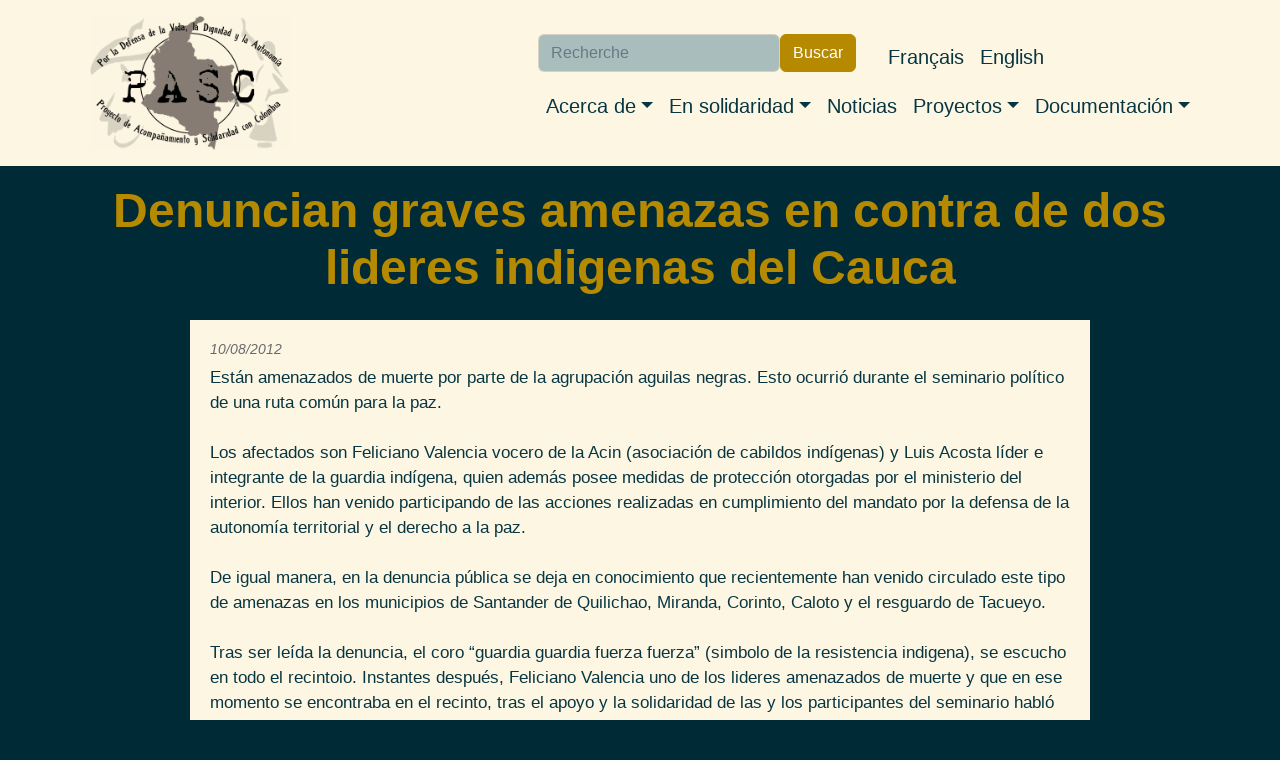

--- FILE ---
content_type: text/html; charset=UTF-8
request_url: https://pasc.ca/es/article/denuncian-graves-amenazas-en-contra-de-dos-lideres-indigenas-del-cauca
body_size: 5896
content:
<!DOCTYPE html>
<html lang="es" dir="ltr" prefix="og: https://ogp.me/ns#">
  <head>
    <meta charset="utf-8" />
<noscript><style>form.antibot * :not(.antibot-message) { display: none !important; }</style>
</noscript><meta name="description" content="Están amenazados de muerte por parte de la agrupación aguilas negras. Esto ocurrió durante el seminario político de una ruta común para la paz. Los afectados son Feliciano Valencia vocero de la Acin (asociación de cabildos indígenas) y Luis Acosta líder e integrante de la guardia indígena, quien además posee medidas de protección otorgadas por el ministerio del interior. Ellos han venido participando de las acciones realizadas en cumplimiento del mandato por la defensa de la autonomía territorial y el derecho a la paz." />
<link rel="canonical" href="https://pasc.ca/es/article/denuncian-graves-amenazas-en-contra-de-dos-lideres-indigenas-del-cauca" />
<meta name="author" content="Notiagen" />
<meta property="og:site_name" content="PASC" />
<meta property="og:url" content="https://pasc.ca/es/article/denuncian-graves-amenazas-en-contra-de-dos-lideres-indigenas-del-cauca" />
<meta property="og:title" content="Denuncian graves amenazas en contra de dos lideres indigenas del Cauca" />
<meta property="og:description" content="Están amenazados de muerte por parte de la agrupación aguilas negras. Esto ocurrió durante el seminario político de una ruta común para la paz. Los afectados son Feliciano Valencia vocero de la Acin (asociación de cabildos indígenas) y Luis Acosta líder e integrante de la guardia indígena, quien además posee medidas de protección otorgadas por el ministerio del interior. Ellos han venido participando de las acciones realizadas en cumplimiento del mandato por la defensa de la autonomía territorial y el derecho a la paz." />
<meta property="article:author" content="Notiagen" />
<meta name="twitter:description" content="Están amenazados de muerte por parte de la agrupación aguilas negras. Esto ocurrió durante el seminario político de una ruta común para la paz. Los afectados son Feliciano Valencia vocero de la Acin (asociación de cabildos indígenas) y Luis Acosta líder e integrante de la guardia indígena, quien además posee medidas de protección otorgadas por el ministerio del interior. Ellos han venido participando de las acciones realizadas en cumplimiento del mandato por la defensa de la autonomía territorial y el derecho a la paz." />
<meta name="twitter:title" content="Denuncian graves amenazas en contra de dos lideres indigenas del Cauca" />
<meta name="twitter:site" content="@pasc_canada" />
<meta name="twitter:url" content="https://pasc.ca/es/article/denuncian-graves-amenazas-en-contra-de-dos-lideres-indigenas-del-cauca" />
<meta name="Generator" content="Drupal 9 (https://www.drupal.org)" />
<meta name="MobileOptimized" content="width" />
<meta name="HandheldFriendly" content="true" />
<meta name="viewport" content="width=device-width, initial-scale=1, shrink-to-fit=no" />
<meta http-equiv="x-ua-compatible" content="ie=edge" />
<link rel="icon" href="/core/misc/favicon.ico" type="image/vnd.microsoft.icon" />
<link rel="alternate" hreflang="en" href="https://pasc.ca/en/article/indigenous-leader-receives-death-threats-paramilitaries" />
<link rel="alternate" hreflang="es" href="https://pasc.ca/es/article/denuncian-graves-amenazas-en-contra-de-dos-lideres-indigenas-del-cauca" />

    <title>Denuncian graves amenazas en contra de dos lideres indigenas del Cauca | PASC</title>
    <link rel="stylesheet" media="all" href="/sites/pasc.ca/files/css/css_2Yl4S-3mZsVrVoqdWfBmcbLghD6ydM6OL-IuKIdnHYU.css" />
<link rel="stylesheet" media="all" href="/sites/pasc.ca/files/css/css_Obk9UtvYioFutkFfr2qfO96ycAqUZDChOGlwDs-XIpc.css" />

    
  </head>
  <body class="role-anonymous layout-no-sidebars has-featured-top page-node-4044 path-node node--type-pasc-art">
    <a href="#main-content" class="visually-hidden-focusable">
      Pasar al contenido principal
    </a>
    
      <div class="dialog-off-canvas-main-canvas" data-off-canvas-main-canvas>
    
<div id="page-wrapper">
  <div id="page">
    <header id="header" class="header" role="banner" aria-label="Cabecera de sitio">
                                <nav class="navbar navbar-light bg-light navbar-expand-lg" id="navbar-main">
                        <div class="container">
                              <a href="/es" title="Inicio" rel="home" class="navbar-brand">
      <img src="/sites/pasc.ca/themes/custom/pasc_bootstrap_sass/images/logo-es-450x300.png" alt=Inicio" class="img-fluid d-inline-block align-top" />
          <div class="branding-text-wrapper">
        <div class="site-name">PASC</div>
              </div>
      </a>


                              <button class="navbar-toggler collapsed" type="button" data-bs-toggle="offcanvas" data-bs-target="#CollapsingNavbar" aria-controls="CollapsingNavbar" aria-expanded="false" aria-label="Toggle navigation"><span class="navbar-toggler-icon"></span></button>
                <div class="offcanvas offcanvas-end" id="CollapsingNavbar">
                                      <div class="offcanvas-header">
                      <button type="button" class="btn-close text-reset" data-bs-dismiss="offcanvas" aria-label="Close"></button>
                    </div>
                    <div class="offcanvas-body">
                                      <nav role="navigation" aria-labelledby="block-navigationprincipale-menu" id="block-navigationprincipale" class="block block-menu navigation menu--main">
            
  <h2 class="visually-hidden" id="block-navigationprincipale-menu">Navigation principale</h2>
  

        
              <ul class="clearfix nav navbar-nav">
                    <li class="nav-item menu-item--expanded dropdown">
                          <span class="nav-link dropdown-toggle nav-link-" data-bs-toggle="dropdown" aria-expanded="false" aria-haspopup="true">Acerca de</span>
                        <ul class="dropdown-menu">
                    <li class="dropdown-item">
                          <a href="/es/content/nuestro-colectivo" class="nav-link--es-content-nuestro-colectivo" data-drupal-link-system-path="node/5702">Nuestro colectivo</a>
              </li>
                <li class="dropdown-item">
                          <a href="/es/content/aliados" class="nav-link--es-content-aliados" data-drupal-link-system-path="node/5703">Aliados</a>
              </li>
                <li class="dropdown-item">
                          <a href="/es/content/nuestro-analisis-del-conflicto" class="nav-link--es-content-nuestro-analisis-del-conflicto" data-drupal-link-system-path="node/5704">Nuestro análisis del conflicto en Colombia</a>
              </li>
                <li class="dropdown-item">
                          <a href="/es/content/contact" class="nav-link--es-content-contact" data-drupal-link-system-path="node/5705">Contactos</a>
              </li>
        </ul>
  
              </li>
                <li class="nav-item menu-item--expanded dropdown">
                          <a href="https://pascmig.dev1.aegir.koumbit.net/en/node/5706" class="nav-link dropdown-toggle nav-link-https--pascmigdev1aegirkoumbitnet-en-node-5706" data-bs-toggle="dropdown" aria-expanded="false" aria-haspopup="true">En solidaridad</a>
                        <ul class="dropdown-menu">
                    <li class="dropdown-item">
                          <a href="/es/content/acompanamiento-internacional" class="nav-link--es-content-acompanamiento-internacional" data-drupal-link-system-path="node/5706">Acompañamiento internacional</a>
              </li>
                <li class="dropdown-item">
                          <a href="/es/content/participe" class="nav-link--es-content-participe" data-drupal-link-system-path="node/5707">Participe</a>
              </li>
                <li class="dropdown-item">
                          <a href="/es/content/invitenos" class="nav-link--es-content-invitenos" data-drupal-link-system-path="node/5708">Invítenos</a>
              </li>
        </ul>
  
              </li>
                <li class="nav-item">
                          <a href="/es/nouvelles" class="nav-link nav-link--es-nouvelles" data-drupal-link-system-path="nouvelles">Noticias</a>
              </li>
                <li class="nav-item menu-item--expanded dropdown">
                          <span class="nav-link dropdown-toggle nav-link-" data-bs-toggle="dropdown" aria-expanded="false" aria-haspopup="true">Proyectos</span>
                        <ul class="dropdown-menu">
                    <li class="dropdown-item">
                          <a href="https://territoiresenjeu.pasc.ca/" target="_blank" class="nav-link-https--territoiresenjeupascca-">Territoires en jeu</a>
              </li>
                <li class="dropdown-item">
                          <a href="/es/projet/capitalismo-de-vigilancia-y-4ta-revolucion-industrial" class="nav-link--es-projet-capitalismo-de-vigilancia-y-4ta-revolucion-industrial" data-drupal-link-system-path="node/5748">4ta revolución industrial</a>
              </li>
                <li class="dropdown-item">
                          <a href="/es/projet/beneficiarios-canadienses-de-la-guerra" class="nav-link--es-projet-beneficiarios-canadienses-de-la-guerra" data-drupal-link-system-path="node/5747">Beneficiarios canadienses de la guerra</a>
              </li>
                <li class="dropdown-item">
                          <a href="http://desterresminees.pasc.ca/" target="_blank" class="nav-link-http--desterresmineespascca-">Des-terres-minées</a>
              </li>
                <li class="dropdown-item">
                          <a href="http://decolo.pasc.ca/" target="_blank" class="nav-link-http--decolopascca-">Nuestra solidaridad: Un territorio por descolonizar</a>
              </li>
                <li class="dropdown-item">
                          <a href="/es/projet/solidaridad-con-lxs-presxs-politicxs-0" class="nav-link--es-projet-solidaridad-con-lxs-presxs-politicxs-0" data-drupal-link-system-path="node/5751">Solidaridad con lxs presxs politicxs</a>
              </li>
                <li class="dropdown-item">
                          <a href="/es/projet/proyectos-pasados" class="nav-link--es-projet-proyectos-pasados" data-drupal-link-system-path="node/5750">Proyectos pasados</a>
              </li>
        </ul>
  
              </li>
                <li class="nav-item menu-item--expanded dropdown">
                          <a href="/es" class="nav-link dropdown-toggle nav-link--es" data-bs-toggle="dropdown" aria-expanded="false" aria-haspopup="true" data-drupal-link-system-path="&lt;front&gt;">Documentación</a>
                        <ul class="dropdown-menu">
                    <li class="dropdown-item">
                          <a href="/es/node/5717" class="nav-link--es-node-5717" data-drupal-link-system-path="node/5717">Publicaciones del PASC</a>
              </li>
                <li class="dropdown-item">
                          <a href="/es/la-piedra" class="nav-link--es-la-piedra" data-drupal-link-system-path="la-piedra">La Piedra</a>
              </li>
                <li class="dropdown-item">
                          <a href="/es/content/videos" class="nav-link--es-content-videos" data-drupal-link-system-path="node/5718">Videos</a>
              </li>
        </ul>
  
              </li>
        </ul>
  


  </nav>


                                      <div class="form-inline navbar-form justify-content-end">
                        <section class="row region region-header-form">
    <div class="views-exposed-form block block-views block-views-exposed-filter-blockrecherche-page-1" data-drupal-selector="views-exposed-form-recherche-page-1" id="block-formulaireexposerecherchepage-1">
  
    
      <div class="content">
      
<form action="/es/recherche" method="get" id="views-exposed-form-recherche-page-1" accept-charset="UTF-8">
  <div class="d-flex flex-wrap">
  





  <div class="js-form-item js-form-type-textfield form-type-textfield js-form-item-search-api-fulltext form-item-search-api-fulltext mb-3">
          <label for="edit-search-api-fulltext">Buscar</label>
                    <input placeholder="Recherche" data-drupal-selector="edit-search-api-fulltext" type="text" id="edit-search-api-fulltext" name="search_api_fulltext" value="" size="30" maxlength="128" class="form-control" />

                      </div>
<div data-drupal-selector="edit-actions" class="form-actions js-form-wrapper form-wrapper mb-3" id="edit-actions"><button data-drupal-selector="edit-submit-recherche" type="submit" id="edit-submit-recherche" value="Buscar" class="button js-form-submit form-submit btn btn-primary">Buscar</button>
</div>

</div>

</form>

    </div>
  </div>
<div class="language-switcher-language-url block block-language block-language-blocklanguage-interface" id="block-pasc-bootstrap-sass-selecteurdelangue" role="navigation">
  
    
      <div class="content">
      

  <nav class="links nav links-inline"><span hreflang="fr" data-drupal-link-system-path="node/4044" class="fr nav-link"><a href="/fr/node/4044" class="language-link" hreflang="fr" data-drupal-link-system-path="node/4044">Français</a></span><span hreflang="en" data-drupal-link-system-path="node/4044" class="en nav-link"><a href="/en/article/indigenous-leader-receives-death-threats-paramilitaries" class="language-link" hreflang="en" data-drupal-link-system-path="node/4044">English</a></span><span hreflang="es" data-drupal-link-system-path="node/4044" class="es nav-link is-active"><a href="/es/article/denuncian-graves-amenazas-en-contra-de-dos-lideres-indigenas-del-cauca" class="language-link is-active" hreflang="es" data-drupal-link-system-path="node/4044">Español</a></span></nav>

    </div>
  </div>

  </section>

                    </div>
                                                        </div>
                                  </div>
                                                    </div>
                      </nav>
                  </header>
          <div class="highlighted">
        <aside class="container-fluid section clearfix" role="complementary">
            <div data-drupal-messages-fallback class="hidden"></div>


        </aside>
      </div>
                      <div class="featured-top">
          <aside class="featured-top__inner section container-fluid clearfix" role="complementary">
              <section class="row region region-featured-top">
    <div id="block-pasc-bootstrap-sass-page-title" class="block block-core block-page-title-block">
  
    
      <div class="content">
      
  <h1 class="title"><span class="field field--name-title field--type-string field--label-hidden">Denuncian graves amenazas en contra de dos lideres indigenas del Cauca</span>
</h1>


    </div>
  </div>

  </section>

          </aside>
        </div>
              <div id="main-wrapper" class="layout-main-wrapper clearfix">
              <div id="main" class="container-fluid">
          
          <div class="row row-offcanvas row-offcanvas-left clearfix">
              <main class="main-content col" id="content" role="main">
                <section class="section">
                  <a href="#main-content" id="main-content" tabindex="-1"></a>
                    

<article data-history-node-id="4044" role="article" class="node node--type-pasc-art node--view-mode-full clearfix">
  <header>
    
        
          <div class="node__meta">
                  <em>
            10/08/2012
          </em>
              </div>
      </header>
  <div class="node__content clearfix">
    
            <div class="clearfix text-formatted field field--name-body field--type-text-with-summary field--label-hidden field__item"><p>Están amenazados de muerte por parte de la agrupación aguilas negras. Esto ocurrió durante el seminario político de una ruta común para la paz.<br /><br />
	Los afectados son Feliciano Valencia vocero de la Acin (asociación de cabildos indígenas) y Luis Acosta líder e integrante de la guardia indígena, quien además posee medidas de protección otorgadas por el ministerio del interior. Ellos han venido participando de las acciones realizadas en cumplimiento del mandato por la defensa de la autonomía territorial y el derecho a la paz.<br /><br />
	De igual manera, en la denuncia pública se deja en conocimiento que recientemente han venido circulado este tipo de amenazas en los municipios de Santander de Quilichao, Miranda, Corinto, Caloto y el resguardo de Tacueyo.<br /><br />
	Tras ser leída la denuncia, el coro “guardia guardia fuerza fuerza” (simbolo de la resistencia indigena), se escucho en todo el recintoio. Instantes después, Feliciano Valencia uno de los lideres amenazados de muerte y que en ese momento se encontraba en el recinto, tras el apoyo y la solidaridad de las y los participantes del seminario habló al auditorio “eso no quiere decir que me voy a ir del territorio, sí presisamente estamos diciendo que los que se tienen que ir son los amrados, ahora nosostros no podemos salir corriendo detrás de ellos, vamos a tomar algunas medidas, y alli nuevamente nos tendran en los caminos de la lucha , de la resistencia… no es justo que las cosas terminen asi…”<br /><br />
	Participantes del seminario, plantearon que estas amenazas dirigidas a los líderes indígenas en el Cauca se suman a la criminalización y los continuos señalamientos que en los últimos días se han venido intensificando por parte de algunos integrantes del gobierno y la fuerza pública en contra del movimiento social colombiano.</p></div>
      
  <div class="field field--name-field-author field--type-string field--label-inline">
    <div class="field__label">Author</div>
              <div class="field__item">Notiagen</div>
          </div>

  </div>
</article>


                </section>
              </main>
                                  </div>
        </div>
          </div>
        <footer class="site-footer">
              <div class="container-fluid">
                      <div class="site-footer__top clearfix">
                <section class="row region region-footer-first">
    <div id="block-contacta" class="block block-block-content block-block-content52050e54-3948-49b0-92eb-002153d66375">
  
      <h2>Contacta</h2>
    
      <div class="content">
      
            <div class="clearfix text-formatted field field--name-body field--type-text-with-summary field--label-hidden field__item"><h5><strong>Por correo electrónico:</strong> info-at-pasc.ca</h5>

<h5><strong>En las redes sociales:</strong></h5>

<p><a href="https://www.facebook.com/ProjetAccompagnementSolidariteColombie/"><img alt="Facebook logo" src="/sites/pasc.ca/themes/custom/pasc_bootstrap_sass/images/facebook.svg" /></a><a href="https://www.instagram.com/collectif_pasc/"><img alt="Instagram logo" src="/sites/pasc.ca/themes/custom/pasc_bootstrap_sass/images/instagram.svg" /></a><a href="https://twitter.com/pasc_canada"><img alt="Twitter logo" src="/sites/pasc.ca/themes/custom/pasc_bootstrap_sass/images/twitter.svg" /></a></p>

<p> </p></div>
      
    </div>
  </div>

  </section>

                <section class="row region region-footer-second">
    <div id="block-comitedugripuqam" class="block block-block-content block-block-contentcb0c6a78-b469-4744-bbaf-c0e7999a14a1">
  
    
      <div class="content">
      
            <div class="clearfix text-formatted field field--name-body field--type-text-with-summary field--label-hidden field__item"><a href="https://gripuqam.org/" rel="noopener" target="_blank">
<div class="align-center">
  
  
  <div class="field field--name-field-media-image field--type-image field--label-visually_hidden">
    <div class="field__label visually-hidden">Imagen</div>
              <div class="field__item">  <img loading="lazy" src="/sites/pasc.ca/files/styles/x_small/public/2023-04/Logo.rond_.transparent%281%29.png?itok=aYJBbnmP" width="160" height="160" alt="GRIP UQAM logo rond" title="GRIP UQAM logo rond" class="image-style-x-small" /></div>
          </div>

</div>
</a></div>
      
    </div>
  </div>

  </section>

              
                <section class="row region region-footer-fourth">
    <div class="views-exposed-form block block-views block-views-exposed-filter-blockrecherche-page-1" data-drupal-selector="views-exposed-form-recherche-page-1" id="block-formulaireexposerecherchepage-1-2">
  
    
      <div class="content">
      
<form action="/es/recherche" method="get" id="views-exposed-form-recherche-page-1" accept-charset="UTF-8">
  <div class="d-flex flex-wrap">
  





  <div class="js-form-item js-form-type-textfield form-type-textfield js-form-item-search-api-fulltext form-item-search-api-fulltext mb-3">
          <label for="edit-search-api-fulltext--2">Buscar</label>
                    <input placeholder="Recherche" data-drupal-selector="edit-search-api-fulltext" type="text" id="edit-search-api-fulltext--2" name="search_api_fulltext" value="" size="30" maxlength="128" class="form-control" />

                      </div>
<div data-drupal-selector="edit-actions" class="form-actions js-form-wrapper form-wrapper mb-3" id="edit-actions--2"><button data-drupal-selector="edit-submit-recherche-2" type="submit" id="edit-submit-recherche--2" value="Buscar" class="button js-form-submit form-submit btn btn-primary">Buscar</button>
</div>

</div>

</form>

    </div>
  </div>
<div id="block-suscripcionalalistadecorreo" class="block block-block-content block-block-content34b60014-6987-4b20-99da-8c906804a123">
  
    
      <div class="content">
      
            <div class="clearfix text-formatted field field--name-body field--type-text-with-summary field--label-hidden field__item"><h3><a href="https://lists.riseup.net/www/subscribe/pasc_diffusion">Suscripción a la lista de correo</a></h3></div>
      
    </div>
  </div>

  </section>

            </div>
                                <div class="site-footer__bottom">
                <section class="row region region-footer-fifth">
    <div id="block-licenciacreativecommons" class="block block-block-content block-block-content4f5340f8-8ad5-4335-8f24-d8a7cf2c48ff">
  
    
      <div class="content">
      
            <div class="clearfix text-formatted field field--name-body field--type-text-with-summary field--label-hidden field__item"><p class="text-align-right"> </p>

<div>
  
  
  <div class="field field--name-field-media-image field--type-image field--label-visually_hidden">
    <div class="field__label visually-hidden">Imagen</div>
              <div class="field__item">  <img loading="lazy" src="/sites/pasc.ca/files/styles/medium/public/2023-04/by-nc-sa.png?itok=RlDbLAWo" width="285" height="100" alt="CC-BY-NC-SA" title="CC-BY-NC-SA" class="image-style-medium" /></div>
          </div>

</div>
<p class="text-align-right">Licencia <a href="https://creativecommons.org/licenses/by-nc-sa/4.0/deed.fr" rel="noopener" target="_blank">Creative Commons BY-NC-SA 4.0</a> - Atribución - No Comercial - Compartir Igual 4.0</p></div>
      
    </div>
  </div>
<div id="block-creditokoumbit" class="block block-block-content block-block-contenta71836a6-1284-48a6-85b8-ae9456a0ca8e">
  
    
      <div class="content">
      
            <div class="clearfix text-formatted field field--name-body field--type-text-with-summary field--label-hidden field__item"><p class="text-align-right">Sitio web creado en colaboración con <a href="https://www.koumbit.org/fr">Réseau Koumbit</a> y con tecnología <a href="https://www.drupal.org/" rel="noopener" target="_blank">Drupal</a>.</p></div>
      
    </div>
  </div>

  </section>

            </div>
                  </div>
          </footer>
  </div>
</div>

  </div>

    
    <script type="application/json" data-drupal-selector="drupal-settings-json">{"path":{"baseUrl":"\/","scriptPath":null,"pathPrefix":"es\/","currentPath":"node\/4044","currentPathIsAdmin":false,"isFront":false,"currentLanguage":"es"},"pluralDelimiter":"\u0003","suppressDeprecationErrors":true,"ajaxTrustedUrl":{"\/es\/recherche":true},"user":{"uid":0,"permissionsHash":"0366cbfd9fd50c6c8d4ee2dddc304bad1938eccd18926d1d2e3d95d24ae1dfe8"}}</script>
<script src="/sites/pasc.ca/files/js/js_xW_UhaqTZ7hB7dZ2TdZP4cDjdEUXgFkHbsSR5gRmJB0.js"></script>

  </body>
</html>
